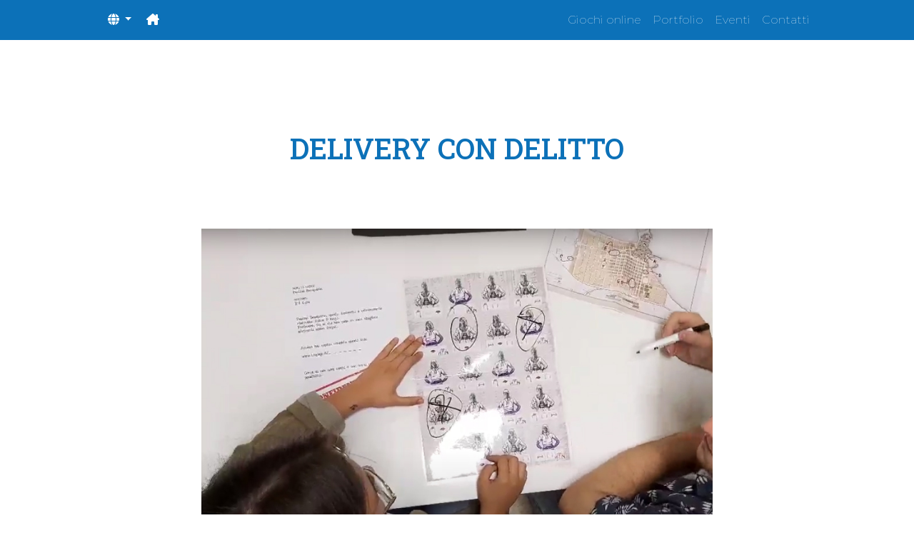

--- FILE ---
content_type: text/html; charset=UTF-8
request_url: https://fleetsave.games/arsenale-dettaglio/8
body_size: 5459
content:
<!DOCTYPE html>
<html lang="it">
    <head>
        <meta charset="utf-8">
        <meta name="viewport" content="width=device-width, initial-scale=1">
        <link rel="icon" type="image/x-icon" href="/images/props/favicon.png">
        <!-- Bootstrap CSS -->
        <link rel="stylesheet" href="https://cdn.jsdelivr.net/npm/bootstrap@4.3.1/dist/css/bootstrap.min.css" integrity="sha384-ggOyR0iXCbMQv3Xipma34MD+dH/1fQ784/j6cY/iJTQUOhcWr7x9JvoRxT2MZw1T" crossorigin="anonymous">
        <link rel="stylesheet" href="/assets/css/mystyle.css">

        <link rel="stylesheet" href="https://unpkg.com/swiper@8/swiper-bundle.min.css"/>
        <script src="https://kit.fontawesome.com/aac8cec7a6.js" crossorigin="anonymous"></script>
        <script src="https://ajax.googleapis.com/ajax/libs/jquery/3.6.0/jquery.min.js"></script>

        <title>Fleetsave</title>
        <!-- ReCaptcha -->
        <script src="https://www.google.com/recaptcha/api.js"></script>
        <!-- Fonts -->
        <!-- <link href="https://fonts.googleapis.com/css2?family=Nunito:wght@400;600;700&display=swap" rel="stylesheet"> -->

        <!-- Styles -->
        

    </head>
    <body>
    <div class="container-fluid bg-azzurro desktop-navbar" >
      <div class="row ">
        <div class="col-12">
          <div class="row d-flex justify-content-center">
            <div class="col-10">
              <nav class="navbar navbar-expand-lg navbar-light bg-azzurro">
          
                <button class="navbar-toggler" type="button" data-toggle="collapse" data-target="#navbarText" aria-controls="navbarText" aria-expanded="false" aria-label="Toggle navigation">
                  <span class="navbar-toggler-icon"></span>
                </button>
                <div class="collapse navbar-collapse" id="navbarText">
                <div class="dropdown">
    <button class="btn dropdown-toggle text-white" type="button" id="dropdownMenu2" data-toggle="dropdown" aria-haspopup="true" aria-expanded="false">
    <i class="fa-solid fa-globe"></i>
    </button>
    <div class="dropdown-menu" aria-labelledby="dropdownMenu2">
    
                        
            <button class="dropdown-item" type="button">IT</button>
                                <a class="" href="/language/en">
                <button class="dropdown-item" type="button">EN</button>
            </a>
                </div>
</div>

<style>
    .dropdown a{
        text-decoration: none;
    }
</style>                
                  <ul class="navbar-nav mr-auto">
                    <li class="nav-item ">
                      <a class="nav-link text-white weight-100 " href="https://fleetsave.games"><i class="fa-solid fa-house-chimney"></i></a>
                    </li>
                  </ul>
                  <ul class="navbar-nav">
                    <li class="nav-item ">
                      <a class="nav-link text-white weight-100 " href="https://fleetsave.games/giochionline">Giochi online</a>
                    </li>
                    <li class="nav-item ">
                      <a class="nav-link text-white weight-100" href="https://fleetsave.games/portfolio">Portfolio</a>
                    </li>
                    <li class="nav-item ">
                      <a class="nav-link text-white weight-100" href="https://fleetsave.games/eventi">Eventi</a>
                    </li>
                    <li class="nav-item ">
                      <a class="nav-link text-white weight-100" href="https://fleetsave.games/contatti">Contatti</a>
                    </li>
                  </ul>
                </div>
              </nav>

            </div>
          </div>
        </div>
      </div>
    </div>
    <div class="container-fluid custom-bg-navbar mobile-navbar" >
      <div class="row ">
        <div class="col-12">
          <div class="row d-flex justify-content-center">
            <div class="col-12">
              <nav class="navbar navbar-expand-lg navbar-light justify-content-between">
              <div class="dropdown">
    <button class="btn dropdown-toggle text-white" type="button" id="dropdownMenu2" data-toggle="dropdown" aria-haspopup="true" aria-expanded="false">
    <i class="fa-solid fa-globe"></i>
    </button>
    <div class="dropdown-menu" aria-labelledby="dropdownMenu2">
    
                        
            <button class="dropdown-item" type="button">IT</button>
                                <a class="" href="/language/en">
                <button class="dropdown-item" type="button">EN</button>
            </a>
                </div>
</div>

<style>
    .dropdown a{
        text-decoration: none;
    }
</style>          
                <button class="navbar-toggler" type="button" data-toggle="collapse" data-target="#navbarText" aria-controls="navbarText" aria-expanded="false" aria-label="Toggle navigation">
                  <span class="navbar-toggler-icon"></span>
                </button>
                <div class="collapse navbar-collapse" id="navbarText">
                  <ul class="navbar-nav mr-auto">
                    <li class="nav-item active">
                      <a class="nav-link text-white weight-100" href="/">Home</a>
                    </li>
                  </ul>
                  <ul class="navbar-nav">
                    <li class="nav-item">
                      <a class="nav-link text-white weight-100" href="/giochionline">Giochi online</a>
                    </li>
                    <li class="nav-item">
                      <a class="nav-link text-white weight-100" href="/portfolio">Portfolio</a>
                    </li>
                    <li class="nav-item">
                      <a class="nav-link text-white weight-100" href="/eventi">Eventi</a>
                    </li>
                    <li class="nav-item">
                      <a class="nav-link text-white weight-100" href="/contatti">Contatti</a>
                    </li>
                  </ul>
                </div>

              </nav>

            </div>
          </div>
        </div>
      </div>
    </div>

    
    <div class="container-fluid bg-white py-lg-5 py-3 my-lg-3 page-header page-title-svg"style="position: relative;">
      <div class="row d-flex justify-content-center">
        <div class="col-10 col-lg-8">
          <div class="row d-flex justify-content-between align-items-start" style="max-width: 90vw;">
                        <div class="col-12 d-flex justify-content-center my-3">
              <h2 class="text-center text-uppercase" style="color: #0C71B8"><span style="font-weight: 300;"></span><br>Delivery con Delitto</h2>
            </div>
          </div>
        </div>
        
      </div>
    </div>
    <div id="dettagliarsenale" class="container-fluid bg-white"style="position: relative;">
      <div class="row d-flex justify-content-center">
        <div class="col-12 col-lg-8 d-flex flex-column align-items-center">
          <div class="row d-flex justify-content-center align-items-start max-width-100" style="width: 70vw;">
            <div class="col-10 d-flex justify-content-center">
                          <div style="background: url('/images/arsenals/deliverycondelittopng.jpg');height: 450px;width: 100%; background-size:cover"></div>
                        </div>
            <div class="col-10 d-flex flex-column justify-content-center my-5">
                          <p><span class="font-weight-bold pr-2">Nome gioco:</span>  - Delivery con Delitto</p>
                            <p><span class="font-weight-bold pr-2">Location ideale:</span> Qualsiasi</p>
                                          <p><span class="font-weight-bold pr-2">Target:</span> 14+</p>
                                          <p><span class="font-weight-bold pr-2">Durata:</span> 60 min</p>
                                          <p><span class="font-weight-bold pr-2">Numero di partecipanti:</span>1+</p>
                                          <p><b class="font-weight-bold pr-2">Dinamiche:</b> Indagine e soluzione enigmi</p>
                            <p><b class="font-weight-bold pr-2">Trama:</b> Un mistero da risolvere e gli indizi si nascondono nei documenti che ti verranno inviati. Sei l’unico a poter scoprire chi è il colpevole e cosa si celi dietro il misterioso furto. Riuscirai a mettere in ordine le informazione e smascherare il caso?</p>
                            <p><b class="font-weight-bold pr-2">Materiale fornito:</b> Materiale di gioco per la gestione degli enigmi, divisa in buste, consegnata ai partecipanti (delivery)</p>
                                          <p><b class="font-weight-bold pr-2">Altro:</b> Non è una cena con delitto, bensì una escape room da poter giocare in contemporanea in più luoghi diversi o nello stesso luogo a più tavoli diversi (es. cerimonie, team bulding aziendali, delivery a casa).  Necessario premunirsi di una base d’appoggio per il materiale.</p>
                                               
            </div>
          </div>
        </div>
        
      </div>
    </div>

    <div class="container-fluid  py-5 mb-lg-5 contact-form" style="position: relative;">
    <div id="errors" class="w-100">
            </div>
    <div class="row d-flex justify-content-center">
        <div class="col-12 col-lg-8">
            <div class="row inner-row d-flex justify-content-between align-items-start" style="max-width: 90vw;">
            <form action="/send-mail" method="POST" class="w-100 arsenale-custom">
                <input type="hidden" name="_token" value="LQEEJLCEq5zvQK3QpIrNAJFtohSevQwMni3bd9Eq">                <h5>Richiedi il tuo preventivo.</h5>
                <p class="text-justify">Nel form sottostante troverai diverse opzioni che possono aiutarti nel darci più dettagli per avere un preventivo più preciso possibile.
                </p>
                <input type="hidden" value="Delivery con Delitto" name="gamename">
                <div class="form-row">
                    <div class="form-group col-lg-6 ">
                        <label class="container">I nostri operatori per andare in scena con il gioco
                        <input type="checkbox" name="customize[operators]">
                        <span class="checkmark"></span>
                        </label>
                        
                        <label class="container">Personalizzazione delle grafiche
                        <input type="checkbox" name="customize[graphics]">
                        <span class="checkmark"></span>
                        </label>
                        
                        <label class="container">Cambio “dettagli” (es. nome dei personaggi) allo storytelling del gioco
                        <input type="checkbox" name="customize[details]">
                        <span class="checkmark"></span>
                        </label>
                        
                        <label class="container">QR Code dinamici (per contare i flussi di gioco)
                        <input type="checkbox" name="customize[qrcode]">
                        <span class="checkmark"></span>
                        </label>
                    
                    </div>
                    <div class="form-group col-lg-6 ">
                        
                        <label class="container">Modifica Dinamica (Il Target) 
                        <input type="checkbox" name="customize[target]">
                        <span class="checkmark"></span>
                        </label>
                        
                        <label class="container">Modifica Dinamica (Il Tempo di Gioco)
                        <input type="checkbox" name="customize[time]">
                        <span class="checkmark"></span>
                        </label>
                        
                        <label class="container">Modifica Dinamica (Il Setting)
                        <input type="checkbox" name="customize[setting]">
                        <span class="checkmark"></span>
                        </label>
                        
                        <label class="container">Modifica Dinamica (Le Risorse)
                        <input type="checkbox" name="customize[sources]">
                        <span class="checkmark"></span>
                        </label>
                    
                    </div>
                </div>
                <div class="form-row">
                <div class="form-group col-12">
                    
                    <textarea style="border-radius: 0 !important;" type="text" class="form-control" name="message" id="message" placeholder="VUOI AGGIUNGERE DETTAGLI CHE NON HAI TROVATO NELLA NOSTRA LISTA? PUOI AGGIUNGERLI IN QUESTA SEZIONE!"></textarea>
                </div>
                </div>
                <div class="form-row">
                    <div class="form-group col-6">
                        <input type="text"  placeholder="NOME" name="name" id="name" required>
                    </div>
                    <div class="form-group col-6">
                        <input type="text"  placeholder="EMAIL" name="email" id="email" required>
                    </div>
                </div>
                <div class="g-recaptcha" data-sitekey="6Lf6KR0kAAAAAPP4CGgxJIsdoH0ogwK3gZOYBrq2" data-callback="correctCaptcha" ></div>

                <div class="form-group">
                    <label for="mathChallenge"><span id="number1"></span> + <span id="number2"></span>?</label>
                    <input type="number" required class="form-control" id="mathChallenge" name="mathChallenge" placeholder="Risultato">
                </div>
        
                <!-- Campi nascosti per inviare i numeri al backend -->
                <input type="hidden" id="hiddenNumber1" name="hiddenNumber1">
                <input type="hidden" id="hiddenNumber2" name="hiddenNumber2">

                <div class="btn-center d-flex justify-content-center">
                    <button type="submit" class="btn mt-5" disabled>INVIA LA TUA MISSIVA</button>

                </div>
            </form>
            </div>
        </div>
    </div>
</div>


<script src="https://www.google.com/recaptcha/api.js?onload=onloadCallback&render=explicit"
async defer>
</script>
<script>
document.addEventListener("DOMContentLoaded", function () {
    const form = document.querySelector(".arsenale-custom");

    if (form) {
        form.addEventListener("submit", function (event) {
            event.preventDefault(); // Impedisce l'invio del form
            alert("Ciao, Il form momentaneamente non funziona. Invia direttamente una mail a questo indirizzo admin@fleetsave.games");
        });
    }
});
</script>
<script>
    function correctCaptcha() {
        $("form").each(function() {
            console.log('hello');
            $(this).find(':input[type="submit"]').prop('disabled', false);
        });
    }

    document.addEventListener("DOMContentLoaded", function () {
        const number1 = Math.floor(Math.random() * 15) + 1;
        const number2 = Math.floor(Math.random() * 15) + 1;

        // Inserisci i numeri nel form
        document.getElementById("number1").innerText = number1;
        document.getElementById("number2").innerText = number2;

        // Inserisci i numeri nei campi nascosti
        document.getElementById("hiddenNumber1").value = number1;
        document.getElementById("hiddenNumber2").value = number2;
    });
</script>    
    <style>
     
      /* Customize the label (the container) */
      .container {
        display: block;
        position: relative;
        padding-left: 35px;
        margin-bottom: 32px;
        cursor: pointer;
        font-size: 22px;
        -webkit-user-select: none;
        -moz-user-select: none;
        -ms-user-select: none;
        user-select: none;
      }

      /* Hide the browser's default checkbox */
      .container input {
        position: absolute;
        opacity: 0;
        cursor: pointer;
        height: 0;
        width: 0;
      }

      /* Create a custom checkbox */
      .checkmark {
        position: absolute;
        top: 0;
        left: 0;
        height: 25px;
        width: 25px;
        background-color: #eee;
        border-radius: 100%;
      }
      label {
          font-size: 1vw !important;
      }
      /* On mouse-over, add a grey background color */
      .container:hover input ~ .checkmark {
        background-color: #ccc;
      }

      /* When the checkbox is checked, add a blue background */
      .container input:checked ~ .checkmark {
        background-color: #0c71b8;
      }

      /* Create the checkmark/indicator (hidden when not checked) */
      .checkmark:after {
        content: "";
        position: absolute;
        display: none;
      }

      /* Show the checkmark when checked */
      .container input:checked ~ .checkmark:after {
        display: block;
      }

      /* Style the checkmark/indicator */
      .container .checkmark:after {
        left: 9px;
        top: 5px;
        width: 5px;
        height: 10px;
        border: solid white;
        border-width: 0 3px 3px 0;
        -webkit-transform: rotate(45deg);
        -ms-transform: rotate(45deg);
        transform: rotate(45deg);
      }
    </style>

    <footer>
      <div class="container-fluid bg-black py-5" style="position: relative;">
        <div class="row d-flex flex-column align-items-center pt-lg-5">
          <div class="col-10 col-lg-10 pt-3">
            <div class="row d-flex justify-content-center align-items-start" style="max-width: 1400px; margin: 0 auto;">
            
              <div class="col-12 col-lg-3 px-0 text-white">
                <h6>FLEET SAVE s.c.a.r.l.</h6>
                <p class="mb-0">Viale Italia, 22</p>
                <p>Palo del Colle, (BA) - 70027</p>
              </div>
              <div class="col-12 col-lg-3 px-0 text-white mb-3 mb-lg-0">
                <h6 class="text-right" style="font-size: 5vw;">admin@fleetsave.games</h6>
                <p class="mb-0 text-right">per qualunque necessità siamo <br>
                  disponibili a rispondere <br>
                  alle vostre domande</p>
              </div>
              <div class="col-12 col-lg-3 px-0 text-white mb-3 mb-lg-0">
                <h6 class="text-right" style="font-size: 5vw;">+39 335 672 4689</h6>
                <p class="mb-0 text-right">puoi chiamarci quando vuoi <br>
                  dal Lunedì al Venerdì<br>
                  dalle 10 alle 19</p>
              </div>
              <div class="col-12 col-lg-3 text-white px-0">
                <h6 class="text-right">SEGUICI SUI SOCIAL</h6>
                <div class="d-flex justify-content-lg-end justify-content-start social-icons">
                  <a href="https://www.facebook.com/fleetsave.games"><i class="fa-brands fa-facebook-f mx-2"></i></a>
                  <a href="https://www.instagram.com/fleetsave.games/"><i class="fa-brands fa-instagram mx-2" ></i></a>
                
                </div>

              </div>
              
            </div>
          </div>

        </div>
        <hr style="background-color: #c4c4c4; width: 90%;">

        <div class="row d-flex justify-content-center">
          <div class="col-10 col-lg-10">
            <div class="row d-flex" style="max-width: 1400px; margin: 0 auto;">
              <div class="col-12 text-white d-flex justify-content-between">
                <p>All rights reserved Fleetsave s.c.a.r.l.</p>
                <div>
                  <a href="https://www.iubenda.com/privacy-policy/84933324" class="iubenda-white iubenda-noiframe iubenda-embed iubenda-noiframe " title="Privacy Policy ">Privacy Policy</a><script type="text/javascript">(function (w,d) {var loader = function () {var s = d.createElement("script"), tag = d.getElementsByTagName("script")[0]; s.src="https://cdn.iubenda.com/iubenda.js"; tag.parentNode.insertBefore(s,tag);}; if(w.addEventListener){w.addEventListener("load", loader, false);}else if(w.attachEvent){w.attachEvent("onload", loader);}else{w.onload = loader;}})(window, document);</script>
                  <a href="https://www.iubenda.com/termini-e-condizioni/84933324" class="iubenda-white iubenda-noiframe iubenda-embed iubenda-noiframe " title="Termini e Condizioni ">Termini e Condizioni</a><script type="text/javascript">(function (w,d) {var loader = function () {var s = d.createElement("script"), tag = d.getElementsByTagName("script")[0]; s.src="https://cdn.iubenda.com/iubenda.js"; tag.parentNode.insertBefore(s,tag);}; if(w.addEventListener){w.addEventListener("load", loader, false);}else if(w.attachEvent){w.attachEvent("onload", loader);}else{w.onload = loader;}})(window, document);</script>
                </div>
              </div>
             
              
            </div>
          </div>
        </div>
        
          
      
      </div>
    </footer>

    
    

    <!-- Optional JavaScript -->
    <!-- jQuery first, then Popper.js, then Bootstrap JS -->
    <script src="https://code.jquery.com/jquery-3.3.1.slim.min.js" integrity="sha384-q8i/X+965DzO0rT7abK41JStQIAqVgRVzpbzo5smXKp4YfRvH+8abtTE1Pi6jizo" crossorigin="anonymous"></script>
    <script src="https://cdn.jsdelivr.net/npm/popper.js@1.14.7/dist/umd/popper.min.js" integrity="sha384-UO2eT0CpHqdSJQ6hJty5KVphtPhzWj9WO1clHTMGa3JDZwrnQq4sF86dIHNDz0W1" crossorigin="anonymous"></script>
    <script src="https://cdn.jsdelivr.net/npm/bootstrap@4.3.1/dist/js/bootstrap.min.js" integrity="sha384-JjSmVgyd0p3pXB1rRibZUAYoIIy6OrQ6VrjIEaFf/nJGzIxFDsf4x0xIM+B07jRM" crossorigin="anonymous"></script>
    <script src="https://unpkg.com/swiper@8/swiper-bundle.min.js"></script>

    <script>
      
      $('#arsenale-picture').height(function(){
          return $(this).width();
      });
      $('#porto-picture').height(function(){
          return $(this).width();
      });
      $('#accademia-picture').height(function(){
          return $(this).width();
      });

      
      $('#giochionline').height(function(){
          return $(this).width();
      });
      $('#portfolio').height(function(){
          return $(this).width();
      });
      $('#eventi').height(function(){
          return $(this).width();
      });
      
      
    </script>

      </body>
</html>


--- FILE ---
content_type: text/css
request_url: https://fleetsave.games/assets/css/mystyle.css
body_size: 4372
content:
@import url('https://fonts.googleapis.com/css2?family=Montserrat:wght@100&family=Roboto+Slab:wght@100;300;400;500;600;900&display=swap');
* {
    font-family: 'Roboto Slab';
}
html {
    scroll-behavior: smooth;
  }
nav *{
    font-family: 'Montserrat';
}
footer h6 {
    font-size: 1.5rem !important;
    font-weight: 600;
}
footer div.container-fluid p {
    font-size: 0.8rem;
    font-weight: 200;
    color: #fff !important;
}
footer a {
    color: #fff;
}
footer a:hover {
    color: #fff;
    text-decoration: none;
}
footer .social-icons {
    font-size: 1.5rem;
}
.nav-item.active a{
    font-weight: 900;
}
.nav-item a:hover {
    font-weight: 900;
}
.azzurro {
    color:#0c71b8 !important;
}
.bg-azzurro {
    background-color: #0c71b8 !important;
}
.bg-celeste {
    background-color: #7DBBDA !important;
}
.bg-black {
    background-color: #000;
}
.bg-chiaro {
    background-color: #F0FAFE !important;
}
.text-black {
    color: #000 !important;
}
.subtitle-logo {
    font-size: 2rem;
    font-weight: 100;
}
.img-header {
    background-image: url("../../images/props/header.jpg");
    background-position: center;
    background-size: cover;
    width: 95%;
    height: 140%;
    z-index: 99;
}
.weight-100 {
    font-weight: 100;
}

.chisiamo h2{
    font-size: 4rem;
}
.chisiamo h4 {
    font-size: 2rem;
    font-weight: 300;
}
.font-weight-medium {
    font-weight: 500 !important;
}
.font-weight-light {
    font-weight: 300 !important;
}
.bg-center-cover {
    background-position: center;
    background-size: cover;
    background-repeat: no-repeat;
}
h1 {
    font-size: 4rem;
    line-height: 3rem;
}
h2 {
    font-size: 2.5rem;
}
h3 {
    font-size: 2rem;
}
h4 {
    font-size: 1.5rem;
}
h5 {
    font-size: 1.3rem;
}
h6 {
    font-size: 1rem;
}
p {
    font-size: 1rem;
}
button.link-to, a.link-to {
    font-size: 1.7rem;
    font-weight: 500;
}
.dropdown-item {
    font-family: 'Roboto Slab' !important;
    color: #0c71b8;
}
.eventodettagli a:hover {
    text-decoration: none;
}
.sottopagine .col-lg-4 a {
    color: inherit;
}
.sottopagine .col-lg-4 a:hover .filteropacity {
    width: 100%;
    height: 100%;
    background-color: rgb(85, 156, 205, 0.7);
    transition: all .2s ease-in-out;
}
.sottopagine .col-lg-4 a:hover {
    color: inherit;
    text-decoration: none;
    transition: all 0.5s ease-in-out;
}
.sottopagine .col-lg-4 a::not(:hover) {
    transition: all 0.5s ease-in-out;
}
.sottopagine .col-lg-4 a:hover > div {
    background-color: rgb(12, 113, 184, 0.7) !important;
    display: flex !important;
    align-items: center !important;
    justify-content: center;
    transition: all 0.3s ease-in-out;
}
.sottopagine .col-lg-4 a:not(:hover) > div {
    transition: all 0.5s ease-in-out;
}
.sottopagine .col-lg-4 a:hover > div .hover-text{
    display: block !important;
    color: #fff !important;
    transition: all 0.5s ease-in-out;
}
.sottopagine .col-lg-4 a:not(:hover) > div .hover-text {
    transition: all 0.5s ease-in-out;
}
.prossimoevento {
    margin-bottom: 10vh !important;
}
.prossimoevento h4 {
    margin-bottom: 2vh;
    padding-left: 0 !important;
}
.prossimoevento p {
    margin-bottom: 0;
}
.eventodettagli {
    background-color: #F0FAFE;
    border-bottom-right-radius: 54px;
    border-top-right-radius: 54px;
}
.eventodettagli a {
    padding: 0.5rem 1rem;
}
.container-porto .col-lg-4 h4 {
    text-align: center !important; 
    color: white !important;
}
.btn-scopri {
    border: none;
    padding: 0.4rem 2rem;
    color: #000;
    background-color: #fff;
}
.btn-scopri:hover {
    text-decoration: none;
    color: #000;
}
.btn-center .btn.bg-azzurro.text-white:hover {
    color: #fff !important;
    text-decoration: none !important;
}
.mobile-navbar {
    display: none;
    background-repeat: no-repeat;
    background-size: cover;
}
.container-porto .porto-mobile {
    display:  none;
}
.accademia .title-accademia {
    text-align: center;
}
.contact-form form {
    background-color: #F0FAFE;
    border-radius: 54px;
    padding: 8vh 5vw;
}
.form-page-contatti input, textarea {
    border-radius: 29px !important;
}
#altrigiochi .row.bg-chiaro, #mailgiochi .row.bg-chiaro{
    border-radius: 54px;
    padding: 8vh 5vw;
}
#arsenale-banner .row.bg-chiaro {
    border-radius: 54px;
    padding: 8vh 5vw;
}
form.arsenale-custom input{
    width: 100%;
    border: none
}
#altrigiochi a:hover {
    text-decoration: none;
    color: #0c71b8 !important;
}
.contact-form form textarea {
    min-height: 15vh;
    padding-top: 2vh;
}
.contact-form form input {
    height: 5.5vh;
    padding-left: 1vw;
    box-shadow: none;
    border-radius: 0;
}
.contact-form form input::placeholder {
    border: none !important;
    color: #c4c4c4;
    font-weight: 300;
}
.contact-form form textarea::placeholder {
    border: none;
    color: #c4c4c4;
    font-weight: 300;
}
.form-control {
    border: none !important;
}
.contact-form form button, button.btn-game, button.btn-answer{
    background-color: #0c71b8 !important;
    color: white;
    border-radius: 0;
    border: none;
    width: 25rem;
    font-size: 1.5rem;
}
a.btn-game {
    background-color: #0c71b8 !important;
    color: white;
    border-radius: 0;
    border: none;
    font-size: 1.5rem;
}
button.btn-game {
    width: 15rem !important;
    padding: 5px;
    font-size: 1rem;
}
button.btn-answer {
    width: 10rem !important;
    padding: 5px;
    font-size: 1rem;
}
.admin-form  button{
    background-color: #0c71b8 !important;
    color: white;
    border-radius: 0;
    border: none;
    width: 20rem;
    font-size: 1rem;
    position: relative;
    float: right;
}
.admin-form a {
    background-color: #0c71b8;
    color: white !important;
}
.contact-form form button:hover {
    color: #fff !important;
}
.inventore a {
    background-color: #0c71b8;
    color: white;
    border-radius: 0;
    width: 15rem;
    font-size: 1.5rem;
}
.inventore a:hover {
    color: #fff !important;
}
.sponsor h2 {
    font-size: 2.5rem;
    font-weight: 500;
    color: white;
    text-align: center;
}
.sponsor h2 span{
    font-weight: 900;
}
.swiper {
    width: 75%;
    height: auto;
  }
.swiper-slide {
    display: flex;
    justify-content: center;
}
.swiper-button-prev:after, .swiper-rtl .swiper-button-next:after {
    display: none;
}
.swiper-button-next:after, .swiper-rtl .swiper-button-prev:after {
    display: none;
}
.swiper-horizontal>.swiper-scrollbar {
    display: none;
}
span.swiper-pagination-bullet.swiper-pagination-bullet-active {
    background: white !important;
    width: 0.6vw;
    height: 0.6vw;
}
span.swiper-pagination-bullet {
    background: rgb(255, 255, 255, 0.5) !important;
    width: 0.6vw;
    height: 0.6vw;
}
.greysponsor {
    height: 10rem;
    width: 183px;
    margin-bottom: 2rem;
    background-size: cover;
}
.frase-hover {
    color: #fff !important;
    text-align: center;
    font-size: 1.3rem;
    opacity: 0;
}
.filter-blue {
    transition: .5s ease;
    opacity: 0;
    position: absolute;
    top: 50%;
    left: 50%;
    transform: translate(-50%, -50%);
    -ms-transform: translate(-50%, -50%);
    text-align: center;
}
.container-image-porto {
    position: relative;   
}
.container-image-porto img {
    opacity: 1;
    display: block;
    width: 100%;
    height: auto;
    transition: .5s ease;
    backface-visibility: hidden;
}
h2.title-porto {
    position: absolute;
    color: #fff;
    width: 100%;
}
.container-image-porto .filter-blue {
    opacity: 1 !important;
}
#arsenale-lista a {
    color: #000 !important;
}
#arsenale-lista a h5 {
    font-weight: 500 !important;
}
#arsenale-lista a:hover {
    color: #000 !important;
    text-decoration: none;
}
.porto-giochionline:hover img#giochionline {
    opacity: 0.3;
}
.porto-giochionline:hover a {
    background: #559CCD;
}
.porto-giochionline:hover h2 {
    position: absolute;
    top: -50vh;
    z-index: -88 !important;
}
.porto-giochionline:hover .frase-hover {
    opacity: 1 !important;
}
.porto-portfolio:hover img#portfolio {
    opacity: 0.3;
}
.porto-portfolio:hover a {
    background: #559CCD;
}
.porto-portfolio:hover h2 {
    position: absolute;
    top: -50vh;
    z-index: -88 !important;
}
.porto-portfolio:hover .frase-hover {
    opacity: 1 !important;
}
.porto-eventi:hover img#eventi {
    opacity: 0.3;
}
.porto-eventi:hover a {
    background: #559CCD;
}
.porto-eventi:hover h2 {
    position: absolute;
    top: -50vh;
    z-index: -88 !important;
}
.porto-eventi:hover .frase-hover {
    opacity: 1 !important;
}
.avanti-img {
    width: 7vw;
    padding-top: 2px !important;
}
.page-header p {
    text-align: justify;
}
.center-blue {
    text-align: center;
    color: #0C71B8;
}
.shadow-card {
    box-shadow: 5px 5px #D9D9D9;
    padding-right: 0px;
    padding-left: 0px;
    border-bottom-right-radius: 41px;
    border-bottom-left-radius: 41px;
}
.shadow-card h5 {
    padding: 0 30px;
    margin-top: 33px;
    color: #000000;
}
.shadow-card p {
    padding: 0 30px;
}
.event-card h5 {
    text-decoration: none;
    color: #000;
}
.event-card p {
    text-decoration: none;
    color: #000;
}
.event-card a:hover {
    text-decoration: none;
    color: #000;
}
.shadow-y-card .col-10.col-lg-8 h3,p {
    text-transform: none !important;
    text-decoration: none !important;
    color: #000000;
}
.card-box:hover .shadow-y-card {
    color: #000000 !important;
}
a.d-flex.justify-content-center.card-box:hover {
    text-decoration: none !important;
}
.img-single-eventi {
    background-position: center;
}
[type="date"] {
background:#fff url(/images/props/giu.png)  97% 50% no-repeat ;
background-size: 11px;
}
[type="date"]::-webkit-inner-spin-button {
display: none;
}
[type="date"]::-webkit-calendar-picker-indicator {
opacity: 0;
}
input {
border: 1px solid #c4c4c4;
border-radius: 5px;
background-color: #fff;
padding: 3px 5px;
box-shadow: inset 0 3px 6px rgba(0,0,0,0.1);
width: 190px;
}
.custom-button-event {
    background-color: #F0FAFE;
    border-radius: 54px;
    font-size: 1rem;
    border: none;
    font-weight: 500;
    color: black;
}
.custom-button-event:hover{
    color: black;
    text-decoration: none;
}
.container-fluid.bg-evento-dettaglio {
    background-repeat: no-repeat !important;
    background-position: center !important;
    background-size: cover !important;
}
#dettagliportfolio .swiper-wrapper .swiper-slide.custom-image-portfolio {
    background-position: center !important;
    background-size: cover !important;
}
.price-event {
    font-size: 1.5rem;
    font-weight: 300;
}
.price-event p{
    font-size: 1.5rem;
    font-weight: 300;
    margin-bottom: 0;
}
#dettaglievento .people {
    font-weight: 500;
}
#dettaglievento .people span{
    font-weight: 300;
}
#dettaglievento .time {
    font-weight: 500;
}
#dettaglievento .time span{
    font-weight: 300;
}
#dettaglievento .info-event {
    font-weight: 500;
}
#dettaglievento .avanti-img {
    width: 1rem;
}
.game-mode p {
    display: flex;
    align-items: center;
}
#ticketnumber {
    border: none;
    box-shadow: none;
    background: none;
    font-size: 2rem;
    width: 4vw;
}
.admin-table td, th {
    padding-right: 20px;
    vertical-align: text-top;
    border-bottom: solid 1px #ddd;
}
.admin-table th {
    background-color: #0C71B8;
    color: #fff;
    font-weight: 300;
}
.admin-table tr:hover {
    background-color: #0C71B8;
    color: #fff;
}
.container-fluid.admin-table {
    max-width: 1400px;
}
.admin-table button {
    border: none;
    background: none;
}

.shadow-card a:hover {
    text-decoration: none !important;
}
.card-box.flip-card .shadow-y-card .row {
    flex-direction: row-reverse !important;
}
.card-box .shadow-y-card .col-10 {
    padding: 2vh 2rem;
}
.card-box .shadow-y-card {
    box-shadow: 5px 5px #d9d9d9;
    padding-left: 0px;
    padding-right: 0px;
    border-bottom-right-radius: 41px;
    border-bottom-left-radius: 0px;
    border-top-right-radius: 41px;
    border-top-left-radius: 0px;
    min-width: 50vw;
}
.flip-card .shadow-y-card {
    box-shadow: -5px 5px #d9d9d9;
    padding-left: 0px;
    padding-right: 0px;
    border-bottom-left-radius: 41px;
    border-bottom-right-radius: 0px;
    border-top-left-radius: 41px;
    border-top-right-radius: 0px;
}
form.w-100.form-page-event input {
    background: #F0FAFE;
    border-radius: 54px;
    padding: 0 18px;
    color: #000;
    box-shadow: none;
}
form.w-100.form-page-event button {
    background: #F0FAFE;
    border-radius: 54px;
    padding: 0 40px;
    color: #000;
    box-shadow: none;
    height: 40px;

}



.upload__box {
    padding: 40px;
}
.upload__inputfile {
    width: .1px;
    height: .1px;
    opacity: 0;
    overflow: hidden;
    position: absolute;
    z-index: -1;
}

.upload__btn {
    display: inline-block;
    font-weight: 600;
    color: #fff;
    text-align: center;
    min-width: 116px;
    padding: 10px 15px;
    transition: all .3s ease;
    cursor: pointer;
    border: 2px solid;
    background-color: #0c71b8;
    border: none;
    line-height: 26px;
    font-size: 14px;
    
    
}
.upload__btn:hover {
    color: #0c71b8;
    transition: all .3s ease;
}

.upload__img-wrap, .upload__img-wrap_oldpicture{
    display: flex;
    flex-wrap: wrap;
    margin: 0 -10px;
}
    
.upload__img-box {
    width: 200px;
    padding: 0 10px;
    margin-bottom: 12px;
}
    
.upload__img-close {
    width: 24px;
    height: 24px;
    border-radius: 50%;
    background-color: rgba(0, 0, 0, 0.5);
    position: absolute;
    top: 10px;
    right: 10px;
    text-align: center;
    line-height: 24px;
    z-index: 1;
    cursor: pointer;

    
}
.upload__img-close:after {
    content: '\2716';
    font-size: 14px;
    color: white;
}

.img-bg {
    background-repeat: no-repeat;
    background-position: center;
    background-size: cover;
    position: relative;
    padding-bottom: 100%;
}
tbody tr td a:hover .text-black {
    color: #fff !important;
}
tbody tr td form:hover .text-black {
    color: #fff !important;
}
#errors {
    max-width: 800px;
    margin: 0 auto;
}
input::-webkit-outer-spin-button,
input::-webkit-inner-spin-button {
  -webkit-appearance: none;
  margin: 0;
}



/* ADMIN FORM */
.admin-form input, textarea {
    border: solid 1px black !important;
    box-shadow: none;
}
.admin-form .form-control {
    border: solid 1px #ddd !important;
    border-radius: 9px !important;
}
.admin-form [type="date"]::-webkit-inner-spin-button {
    display: inline;
}
.admin-form [type="date"] {
    background:none;
}
.admin-form [type="date"]::-webkit-calendar-picker-indicator {
    opacity: 1;
}
.admin-form .upload__box {
    padding: 40px;
}
.admin-form .upload__inputfile {
    width: .1px;
    height: .1px;
    opacity: 0;
    overflow: hidden;
    position: absolute;
    z-index: -1;
}
.admin-form .upload__btn {
    display: inline-block;
    font-weight: 600;
    color: #fff;
    text-align: center;
    min-width: 116px;
    padding: 10px 15px;
    transition: all .3s ease;
    cursor: pointer;
    border: 2px solid;
    background-color: #0c71b8;
    border: none;
    line-height: 26px;
    font-size: 14px;
    
    
}
.admin-form .upload__btn:hover {
    color: #0c71b8;
    transition: all .3s ease;
}
.admin-form .upload__img-wrap {
    display: flex;
    flex-wrap: wrap;
    margin: 0 -10px;
}
.admin-form .upload__img-box {
    width: 200px;
    padding: 0 10px;
    margin-bottom: 12px;
}
.admin-form .upload__img-close {
    width: 24px;
    height: 24px;
    border-radius: 50%;
    background-color: rgba(0, 0, 0, 0.5);
    position: absolute;
    top: 10px;
    right: 10px;
    text-align: center;
    line-height: 24px;
    z-index: 1;
    cursor: pointer;
}
.admin-form .upload__img-close:after {
    content: '\2716';
    font-size: 14px;
    color: white;
}
.admin-form .img-bg {
    background-repeat: no-repeat;
    background-position: center;
    background-size: cover;
    position: relative;
    padding-bottom: 100%;
}
.admin-form button.delete {
    width: auto;
}




/* mobile */
@media screen and (max-width: 992px) {
    h1 {
        font-size: 3rem;
    }
    .container-fluid.custom-bg-navbar.mobile-navbar {
        background: #0C71B8;
    }
    .navbar-light .navbar-toggler-icon {
        background-image: url("/images/props/burger.svg") !important;
    }
    #altrigiochi .inner-row, #mailgiochi .inner-row {
        max-width: 100vw !important;
    }
    #arsenale-banner .inner-row {
        max-width: 100vw !important;
    }
    #altrigiochi .row.bg-chiaro, #mailgiochi .row.bg-chiaro{
        border-bottom-left-radius: 0 ;
        border-bottom-right-radius: 0 ;
    }
    #altrigiochi h4 {
        font-size: 2.5rem;
    }
    #arsenale-banner .row.bg-chiaro {
        border-bottom-left-radius: 0 ;
        border-bottom-right-radius: 0 ;
    }
    .porto-mobile a {
        text-decoration: none;
        color: #000000 !important;
    }
    .flip-content {
        display: flex;
        flex-direction: column-reverse;
        align-items: center !important;
    }
    .navbar-light .navbar-toggler-icon {
        background-image: url("data:image/svg+xml,%3csvg viewBox='0 0 30 30' xmlns='http://www.w3.org/2000/svg'%3e%3cpath stroke='rgba(255,255,255,1)' stroke-width='2' stroke-linecap='round' stroke-miterlimit='10' d='M4 7h22M4 15h22M4 23h22'/%3e%3c/svg%3e");
    }
    .page-title-svg img {
        width: 75vw !important;
    }
    #listaportfolio a .img-portfolio {
        max-height: 25vh;
        
    }
    #listaportfolio .shadow-y-card .row {
        height: 600px
    }
    .card-box .shadow-y-card {
        box-shadow: 10px 5px #d9d9d9;
        padding-left: 0px;
        padding-right: 0px;
        border-bottom-right-radius: 41px;
        border-bottom-left-radius: 41px;
        border-top-right-radius: 0px;
        border-top-left-radius: 0px;
        min-width: 80vw;
    }
    #listaportfolio div.col-10.col-lg-2 {
        margin-bottom: 50px !important;
    }
    .navbar-light .navbar-toggler {
        border: none;
        padding-right: 0;
    }
    .navbar {
        justify-content: end;
    }
    .navbar-nav {
        text-align: end;
    }
    .navbar-light .navbar-brand {
        margin-right: 0;
    }
    .eventodettagli {
        background-color: #F0FAFE;
        border-top-right-radius: 0px;
        border-bottom-left-radius: 54px;
        border-bottom-right-radius: 54px;
    }
    .prossimoevento h2 {
        font-size: 2rem;
    }
    .subtitle-logo {
        font-size: 1.2rem;
    }
    .desktop-navbar {
        display: none;
    }
    .mobile-navbar {
        display: block;
    }
    .chisiamo h2{
        font-size: 3rem;
        font-weight: 500;
    }
    .chisiamo h4 {
        font-size: 1.2rem;
        text-align: justify;
    }
    .sottopagine .col-lg-4 h4 {
        text-align: left !important;
    }
    .sottopagine .col-lg-4 p {
        display: none;
    }
    .arsenale h4 {
        text-align: justify;
        font-weight: 300 !important;
    }
    .btn-scopri {
        padding: 0.5rem 1rem;
    }
    .porto h4 {
        /* font-size: 4.7rem; */
        text-align: justify;
        font-weight: 300 !important;
    }
    .container-porto .porto-mobile {
        display: block;
    }
    .container-porto .porto-mobile h4 {
        color: black !important;
        font-size: 2.5rem;
        text-align: left !important;

    }
    .container-porto .porto-desktop {
        display: none !important;
    }
    div#porto {
        background: #F0FAFE !important;
        border-bottom-left-radius: 54px;
        border-bottom-right-radius: 54px;
    }
    .accademia h4 {
        text-align: justify;
    }
    .contact-form .inner-row {
        max-width: 100vw !important;
    }
    .contact-form form {
        padding: 8vh 13vw;
    }
    .contact-form form input {
        padding-left: 4vw;
    }
    .contact-form form button {
        width: 100%;
        margin-bottom: 6vh;
    }
    .sponsor h2 {
        font-size: 1rem;
    }
    .gioco-picture {
        margin-bottom: 30px !important;
    }
    .gioco-picture div {
        height: 30vh !important;
    }
    button.btn-game {
        width: 80vw !important;
    }
    #dettagliportfolio {
        flex-direction: column-reverse !important;
    }
    #dettagliportfolio h3 {
        text-align: center !important;
    }
    #dettagliarsenale .max-width-100 {
        max-width: 100vw !important;
    }
    footer h6 {
        font-weight: 600;
    }
    footer div.container-fluid p {
        font-weight: 200;
        color: #fff !important;
    }
    footer .text-right {
        text-align: left !important;
        margin-bottom: 0;
    }
    footer .social-icons {
        margin-top: 2vh;
    }

    #arsenale-lista .row.d-flex.justify-content-center {
        max-width: 100rem !important;
        min-width: 100% !important;
    }
    footer div.container-fluid p {
        color: #fff !important;
    }
    footer hr {
        width: 20rem !important;
    }
    #ticketnumber {
        font-size: 1.5rem;
        width: 20vw;
    }
    .no-events#altrigiochi .bg-chiaro{
        border-radius:0px !important
      }
    a.custom-button-event {
        text-align: center;
    }
    .shadow-card {
        border-bottom-right-radius: 9px;
        border-bottom-left-radius: 9px;
    }
    .shadow-card h5 {
        padding: 0 15px 0 !important;
    }
    .shadow-y-card .row {
        justify-content: center;
    }
    footer .col-12.text-white {
        flex-direction: column;
        padding-left: 0;
    }
    .prossimoevento .col-10 .row {
        min-width: 100% !important;
    }
    #frame p {
        text-align: justify;
    }
    #frame .h-100 {
        height: auto !important;
    }
    .btn-game {
        width: 80vw !important;
    }
    #eventi-lista > .row {
        min-width: auto !important;
    }
}